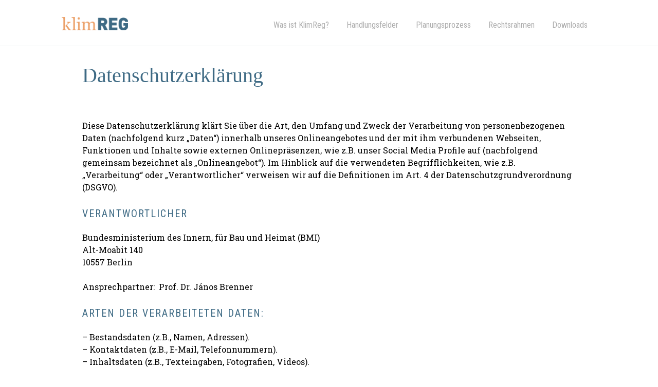

--- FILE ---
content_type: text/javascript
request_url: https://klimreg.de/wp-content/themes/klimreg/library/js/scripts.js
body_size: 2643
content:
/*
 * Bones Scripts File
 * Author: Eddie Machado
 *
 * This file should contain any js scripts you want to add to the site.
 * Instead of calling it in the header or throwing it inside wp_head()
 * this file will be called automatically in the footer so as not to
 * slow the page load.
 *
 * There are a lot of example functions and tools in here. If you don't
 * need any of it, just remove it. They are meant to be helpers and are
 * not required. It's your world baby, you can do whatever you want.
*/


/*
 * Get Viewport Dimensions
 * returns object with viewport dimensions to match css in width and height properties
 * ( source: http://andylangton.co.uk/blog/development/get-viewport-size-width-and-height-javascript )
*/
function updateViewportDimensions() {
	var w=window,d=document,e=d.documentElement,g=d.getElementsByTagName('body')[0],x=w.innerWidth||e.clientWidth||g.clientWidth,y=w.innerHeight||e.clientHeight||g.clientHeight;
	return { width:x,height:y };
}
// setting the viewport width
var viewport = updateViewportDimensions();


/*
 * Throttle Resize-triggered Events
 * Wrap your actions in this function to throttle the frequency of firing them off, for better performance, esp. on mobile.
 * ( source: http://stackoverflow.com/questions/2854407/javascript-jquery-window-resize-how-to-fire-after-the-resize-is-completed )
*/
var waitForFinalEvent = (function () {
	var timers = {};
	return function (callback, ms, uniqueId) {
		if (!uniqueId) { uniqueId = "Don't call this twice without a uniqueId"; }
		if (timers[uniqueId]) { clearTimeout (timers[uniqueId]); }
		timers[uniqueId] = setTimeout(callback, ms);
	};
})();

// how long to wait before deciding the resize has stopped, in ms. Around 50-100 should work ok.
var timeToWaitForLast = 100;


/*
 * Here's an example so you can see how we're using the above function
 *
 * This is commented out so it won't work, but you can copy it and
 * remove the comments.
 *
 *
 *
 * If we want to only do it on a certain page, we can setup checks so we do it
 * as efficient as possible.
 *
 * if( typeof is_home === "undefined" ) var is_home = $('body').hasClass('home');
 *
 * This once checks to see if you're on the home page based on the body class
 * We can then use that check to perform actions on the home page only
 *
 * When the window is resized, we perform this function
 * $(window).resize(function () {
 *
 *    // if we're on the home page, we wait the set amount (in function above) then fire the function
 *    if( is_home ) { waitForFinalEvent( function() {
 *
 *	// update the viewport, in case the window size has changed
 *	viewport = updateViewportDimensions();
 *
 *      // if we're above or equal to 768 fire this off
 *      if( viewport.width >= 768 ) {
 *        console.log('On home page and window sized to 768 width or more.');
 *      } else {
 *        // otherwise, let's do this instead
 *        console.log('Not on home page, or window sized to less than 768.');
 *      }
 *
 *    }, timeToWaitForLast, "your-function-identifier-string"); }
 * });
 *
 * Pretty cool huh? You can create functions like this to conditionally load
 * content and other stuff dependent on the viewport.
 * Remember that mobile devices and javascript aren't the best of friends.
 * Keep it light and always make sure the larger viewports are doing the heavy lifting.
 *
*/

/*
 * We're going to swap out the gravatars.
 * In the functions.php file, you can see we're not loading the gravatar
 * images on mobile to save bandwidth. Once we hit an acceptable viewport
 * then we can swap out those images since they are located in a data attribute.
*/
function loadGravatars() {
  // set the viewport using the function above
  viewport = updateViewportDimensions();
  // if the viewport is tablet or larger, we load in the gravatars
  if (viewport.width >= 768) {
  jQuery('.comment img[data-gravatar]').each(function(){
    jQuery(this).attr('src',jQuery(this).attr('data-gravatar'));
  });
	}
} // end function


/*
 * Put all your regular jQuery in here.
*/
jQuery(document).ready(function($) {

  /*
   * Let's fire off the gravatar function
   * You can remove this if you don't need it
  */
  loadGravatars();
  
  var height = $( window ).height();
  var openerheight = (height - 90);
  $( '.fullheight' ).height(openerheight);
  
  $('.table-hf .action').click(function() {
	  if ($(this).parent().parent().hasClass("opened")) {
			$(this).parent().parent().removeClass("opened");
		} else {
			$(this).parent().parent().addClass("opened");
		}
	});

  $('.table-t .action').click(function() {
	  if ($(this).parent().parent().hasClass("opened")) {
			$(this).parent().parent().removeClass("opened");
		} else {
			$(this).parent().parent().addClass("opened");
		}
	});
	
	 $('.text-hf .readmore').click(function() {
			$(this).parent().next().slideDown( "slow" );
			$(this).parent().hide().prev().hide();
	});
	
	$( "tr:contains('Planzeichen')" ).addClass("colored");
	
	$( "iframe" ).wrap( "<div class='video'></div>" );

}); /* end of as page load scripts */


$( window ).resize(function() {
	 var height = $( window ).height();
  var openerheight = (height - 90);
  $( '.fullheight' ).height(openerheight);
});

var pass="welovekm";
var typed="";

$(document).keypress(
    function (e) {
       typed += String.fromCharCode(e.which);

       if (typed===pass) {
           $('p').css( "color", "rgb(224, 7, 109)" );
           $('h1').css( "color", "rgb(224, 7, 109)" );
           $('h2').css( "color", "rgb(224, 7, 109)" );
           $('h3').css( "color", "rgb(224, 7, 109)" );
           $('h4').css( "color", "rgb(224, 7, 109)" );
           $('button').css( "color", "rgb(224, 7, 109)" );
       }
    }
);

$(window).scroll(function() {
	
    var scroll = $(window).scrollTop();
    var height = $( window ).height();
    if ($("body").hasClass("admin-bar")) {
	    if ($("body").hasClass("home")) {
				var openerheight = (height - 99); 
			} else {
				var openerheight = "467"; 
			} 
    } else {
	    if ($("body").hasClass("home")) {
				var openerheight = (height - 111);
			} else {
				var openerheight = "467"; 
			} 
		}
		
		console.log(scroll);
				
		if ($("body").hasClass("home")) {
	    if(scroll  > openerheight) {
	        $(".header").addClass("static");
	    } else {
		    $(".header").removeClass("static");
	    }
    }
		if ($("body").hasClass("page-template-page-handlungsfeld")) {
	    if(scroll  > openerheight) {
	        $(".second-header").addClass("static");
	    } else {
		    $(".second-header").removeClass("static");
	    }
    }
});
$(document).ready(function() {
 
  $('#simple-menu').sidr({
      name: 'sidr',
      body: 'container',
      side: 'left'
   });
   
  $(".close--menu").click(function() {
  	$.sidr('close', 'sidr');
  });
  
  $(".menu-item a").click(function() {
  	$.sidr('close', 'sidr');
  });
  
  $( "h2:contains('Exkurs')" ).attr('id', 'Exkurs');
  $( "h2:contains('Exkurse')" ).attr('id', 'Exkurs');
  $( "button:contains('Planungspraxis')" ).attr('id', 'Planungspraxis');

  
  $(function() {
  $('a[href*="#"]:not([href="#"])').click(function() {
    if (location.pathname.replace(/^\//,'') == this.pathname.replace(/^\//,'') && location.hostname == this.hostname) {
      var target = $(this.hash);
      target = target.length ? target : $('[name=' + this.hash.slice(1) +']');
      if (target.length) {
        $('html, body').animate({
          scrollTop: (target.offset().top - 100) 
        }, 1000);
        return false;
      }
    }
  });
  
});
  	
});

$(window).load(function() {    
	    			    		
	function resizeBg() {
		
		$( ".image-background" ).each(function() {
			
			var div         = $(this);
	    var image       = $(this).find("img");
	    var aspectRatio = image.width() / image.height();
	    
			if ( (div.width() / div.height()) < aspectRatio ) {
			    image.removeClass().addClass('bgheight');
			} else {
			    image.removeClass().addClass('bgwidth');
			}
		});			
	}
	                   			
	$(window).resize(resizeBg).trigger("resize");

});